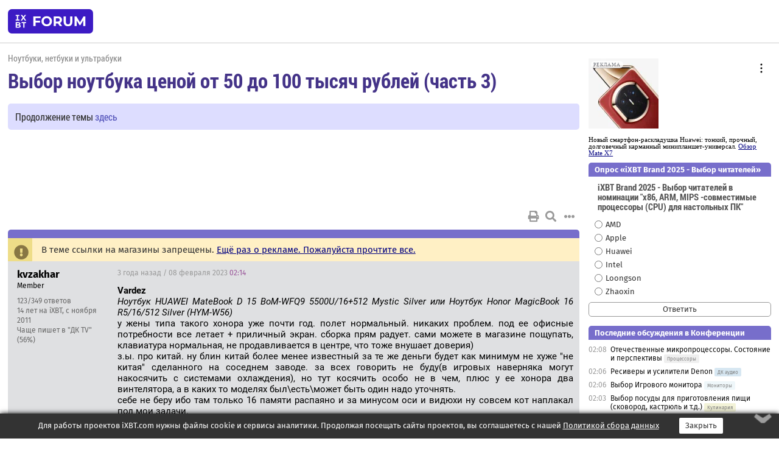

--- FILE ---
content_type: text/html; charset=windows-1251
request_url: https://forum.ixbt.com/topic.cgi?id=17:57300-90
body_size: 13416
content:
<!DOCTYPE html>
<html lang="ru">

<head>
<title>Выбор ноутбука ценой от 50 до 100 тысяч рублей (часть 3) [90] - Конференция iXBT.com</title>
<meta name="description" content="forum.iXBT.com - крупнейший форум о технике и технологиях в Рунете">
<meta name="viewport" content="width=device-width, initial-scale=1">
<meta name="theme-color" content="#88c"/>
<link rel="shortcut icon" href="/favicon.ico?2025">
<link rel="apple-touch-icon" href="/favicon-apple-touch-icon.png">
<link rel="icon" type="image/svg+xml" href="/favicon.svg" >
<link rel="manifest" href="/forum.webmanifest">
<link rel="preload" as="script" href="https://ajax.googleapis.com/ajax/libs/jquery/3.2.1/jquery.min.js"> 
<link rel="preload" as="script" href="/main.js?1768899744"> 
<link rel="stylesheet" href="/style.css?1768899744">
<script src="https://ajax.googleapis.com/ajax/libs/jquery/3.2.1/jquery.min.js"></script>
<script src="/main.js?1768899744"></script>

<script async src="https://yandex.ru/ads/system/header-bidding.js"></script><script type="text/javascript">var aAdvList = [];var adUnits = [];isMobile = false || (window.innerWidth < 740);isDesktop = false || (window.innerWidth > 1080);isPad = false || ((window.innerWidth >= 740) && (window.innerWidth <= 1080));if (isMobile) {adUnits = [{code:'m10',sizes:[[300,250],[336,280],[300,300]],bids:[{bidder:'betweenDigital',params:{placementId:3895019}},{bidder:'otm',params:{placementId:2164}},{bidder:'mytarget',params:{placementId:623218}},{bidder:'mediasniper',params:{placementId:17383}},{bidder:'sape',params:{placementId:875106}}]},{code:'m20',sizes:[[300,250],[336,280],[300,300]],bids:[{bidder:'betweenDigital',params:{placementId:3895020}},{bidder:'otm',params:{placementId:2165}},{bidder:'mytarget',params:{placementId:780304}},{bidder:'mediasniper',params:{placementId:17384}},{bidder:'sape',params:{placementId:875107}}]},{code:'m30',sizes:[[300,250],[336,280],[300,300]],bids:[{bidder:'betweenDigital',params:{placementId:2498312}},{bidder:'otm',params:{placementId:2166}},{bidder:'mytarget',params:{placementId:794229}},{bidder:'mediasniper',params:{placementId:17385}},{bidder:'sape',params:{placementId:875108}}]}];}else {if (isPad || isDesktop) {adUnits = [{code:'h10',sizes:[[728,90],[780,120],[320,50]],bids:[{bidder:'betweenDigital',params:{placementId:2498315}},{bidder:'mytarget',params:{placementId:238731}},{bidder:'mediasniper',params:{placementId:17386}},{bidder:'otm',params:{placementId:2170}},{bidder:'sape',params:{placementId:838316}}]},{code:'h20',sizes:[[728,90],[780,120],[320,50]],bids:[{bidder:'betweenDigital',params:{placementId:3895537}},{bidder:'mytarget',params:{placementId:780292}},{bidder:'mediasniper',params:{placementId:17387}},{bidder:'sape',params:{placementId:875102}},{bidder:'otm',params:{placementId:2171}}]},{code:'h30',sizes:[[728,90],[780,120],[320,50]],bids:[{bidder:'betweenDigital',params:{placementId:3917862}},{bidder:'mytarget',params:{placementId:794263}},{bidder:'mediasniper',params:{placementId:17388}},{bidder:'sape',params:{placementId:875103}},{bidder:'otm',params:{placementId:2172}}]}];}if (isDesktop) {adUnits = adUnits.concat([{code:'v10',sizes:[[300,600],[240,400],[160,600],[120,600],[300,250]],bids:[{bidder:'betweenDigital',params:{placementId:2498313}},{bidder:'mytarget',params:{placementId:238733}},{bidder:'mediasniper',params:{placementId:17389}},{bidder:'otm',params:{placementId:2168}},{bidder:'sape',params:{placementId:875104}}]},{code:'v20',sizes:[[300,600],[240,400],[160,600],[120,600],[300,250]],bids:[{bidder:'betweenDigital',params:{placementId:3895018}},{bidder:'mytarget',params:{placementId:778943}},{bidder:'mediasniper',params:{placementId:17390}},{bidder:'otm',params:{placementId:2169}},{bidder:'sape',params:{placementId:875105}}]}]);}}syncPixels = [{bidder:'betweenDigital',pixels:['https://ads.betweendigital.com/sspmatch?p=33565&r=$' + Date.now()]}];window.YaHeaderBiddingSettings = {biddersMap:{betweenDigital:797430,otm:1556362,sape:2260644,mediasniper:2221582,mytarget:788441},adUnits:adUnits,syncPixels:syncPixels,timeout:800};</script><script>window.yaContextCb = window.yaContextCb || []</script><script async src="https://yandex.ru/ads/system/context.js"></script><style>@media screen and (min-width:740px) {.horb {min-width:728px;max-width:100%;min-height:90px;text-align:center;margin-top:-1px;margin-bottom:-1px;}.mobadv,.mobb {display:none;}}@media screen and (min-width:1080px) {.vertb {text-align:center;margin-bottom:15px;background-color:#f1f1f1;min-height:600px;}}@media screen and (max-width:740px) {.mobb {text-align:center;max-width:100%;overflow:hidden;min-height:280px;}.deskadv,.horb,.vertb,.tgb {display:none;}}</style></head>

<body>
<script>load_counters(17)</script>

<div class="body_wrapper">
<div class="body_content">
	
<table id="top_menu_wrapper">
<tr><td id="top_menu">


<div class="left_menu_bg"></div>
<div class="left_menu" id="left_menu">
<a href="/" class="mainlogo" title="На главную страницу"></a>
<a href="javascript:;" id="left_menu_close"></a>
<div style="clear:both"></div>

<a href="/?id=all">Свежее</a> 
<a href="/search.cgi?id=17">Поиск</a>
<div class="sep"></div>
<div class='cat_title'><i class='fa fa-chevron-down'></i>Общие форумы</div><div class='cat_body'><a href="/?id=4">Техническая поддержка</a><a href="/?id=42">Компьютерный рынок</a><a href="/?id=82">Цифровой / умный дом</a><a href="/?id=79">MacLife</a><a href="/?id=111">Искусственный интеллект: технологии, практика, развитие</a><a href="/?id=78">Рынок труда в IT: образование, работа, карьера, зарплата</a><a href="/?id=100">Коммерческие темы</a></div><div class='cat_title'><i class='fa fa-chevron-down'></i>Специализированные форумы</div><div class='cat_body'><a href="/?id=8">Процессоры</a><a href="/?id=30">Разгон и охлаждение</a><a href="/?id=9">Системные платы</a><a href="/?id=27">Модули памяти</a><a href="/?id=10">Видеосистема</a><a href="/?id=73">TV- и FM-тюнеры, видеовход, видеовыход</a><a href="/?id=29">Цифровое видео: захват, монтаж, обработка</a><a href="/?id=28">Мониторы и другие устройства отображения</a><a href="/?id=20">Цифровое фото</a><a href="/?id=104">Беспилотные летательные аппараты</a><a href="/?id=12">Цифровой звук</a><a href="/?id=90">ProAudio: Профессиональное звуковое оборудование</a><a href="/?id=95">Стереосистемы</a><a href="/?id=60">Домашний кинотеатр: проигрыватели и источники сигнала</a><a href="/?id=61">Домашний кинотеатр: аудиосистема</a><a href="/?id=62">Домашний кинотеатр: ТV и проекторы</a><a href="/?id=11">Магнитные и SSD накопители</a><a href="/?id=31">Оптические носители информации</a><a href="/?id=109">Сетевые носители информации</a><a href="/?id=13">Периферия</a><a href="/?id=49">Корпуса, блоки питания, UPS</a><a href="/?id=14">Сети, сетевые технологии, подключение к интернету</a><a href="/?id=7">Системное администрирование, безопасность</a><a href="/?id=66">Серверы</a><a href="/?id=17">Ноутбуки, нетбуки и ультрабуки</a><a href="/?id=45">Планшеты и электронные книги</a><a href="/?id=16">Мобильные телефоны, смартфоны, кпк, коммуникаторы</a><a href="/?id=75">Мобильные гаджеты</a><a href="/?id=74">Операторы и технологии мобильной связи</a><a href="/?id=88">Телефония, телекоммуникации, офисные АТС</a><a href="/?id=47">Бытовая техника</a></div><div class='cat_title'><i class='fa fa-chevron-down'></i>Программы</div><div class='cat_body'><a href="/?id=22">Программы: OС и системное ПО</a><a href="/?id=23">Программы: Прикладное ПО</a><a href="/?id=76">Программы: Unix-like системы</a><a href="/?id=58">Драйверы</a><a href="/?id=24">Программы: Интернет</a><a href="/?id=26">Программирование</a></div><div class='cat_title'><i class='fa fa-chevron-down'></i>Игры</div><div class='cat_body'><a href="/?id=25">Игры для ПК</a><a href="/?id=87">Игровые консоли (игровые приставки) и игры для них</a></div><div class='cat_title'><i class='fa fa-chevron-down'></i>Авторские форумы</div><div class='cat_body'><a href="/?id=48">Электронные устройства и компоненты</a><a href="/?id=108">Клуб поклонников процессоров Intel</a></div><div class='cat_title'><i class='fa fa-chevron-down'></i>Прочие форумы</div><div class='cat_body'><a href="/?id=15">Общий</a><a href="/?id=54">Современная политика и макроэкономика</a><a href="/?id=55">История</a><a href="/?id=64">Наука, техника, технологии</a><a href="/?id=57">Банки и электронные платежи</a><a href="/?id=43">Криптовалюты, майнинг, blockchain-технологии, NFT</a><a href="/?id=65">Литература, музыка, искусство</a><a href="/?id=63">Кино</a><a href="/?id=70">Автофорум</a><a href="/?id=91">Строительство, ремонт, обустройство дома</a><a href="/?id=71">Спорт и здоровый образ жизни</a><a href="/?id=80">Кулинария, вкусная и здоровая пища, напитки, общепит</a><a href="/?id=72">Отдых, путешествия</a><a href="/?id=103">Семья, личная жизнь, взаимоотношения полов</a><a href="/?id=77">Юмор и несерьезные разговоры</a><a href="/?id=99">Сиюминутное общение, поздравления, онлайн-игры, фан-клубы участников, юмор на грани</a></div><div class='cat_title'><i class='fa fa-chevron-down'></i>Форумы поддержки портала iXBT.com</div><div class='cat_body'><a href="/?id=6">О работе сайта iXBT.com и его проектов (кроме конференции)</a><a href="/?id=97">Отзывы о работе розничных компьютерных компаний</a><a href="/?id=5">О будущем конференции</a></div><div class='cat_title'><i class='fa fa-chevron-down'></i>Архивы конференции</div><div class='cat_body'><a href="/?id=3">Бесплатные объявления KOMOK.com</a><a href="/?id=46">Архив &quot;О Конференции&quot;</a><a href="/?id=36">Архив &quot;Процессоры&quot;</a><a href="/?id=83">Архив &quot;Разгон и охлаждение&quot;</a><a href="/?id=37">Архив &quot;Системные платы&quot;</a><a href="/?id=39">Архив &quot;Модули памяти&quot;</a><a href="/?id=38">Архив &quot;Видеосистема&quot;</a><a href="/?id=59">Архив &quot;Видеозахват&quot;</a><a href="/?id=51">Архив &quot;Мониторы и другие устройства отображения&quot;</a><a href="/?id=84">Архив &quot;Цифровое изображение&quot;</a><a href="/?id=89">Архив &quot;Цифровой звук&quot;</a><a href="/?id=52">Архив &quot;Периферия&quot;</a><a href="/?id=68">Архив &quot;Корпуса, блоки питания, UPS&quot;</a><a href="/?id=86">Архив &quot;Коммуникации: сети и сетевые технологии&quot;</a><a href="/?id=32">Домашний интернет, модемы (архив)</a><a href="/?id=81">Архив &quot;Системное администрирование, безопасность&quot;</a><a href="/?id=41">Архив &quot;Мобильная связь&quot;</a><a href="/?id=112">Программы Microsoft: Windows, Office, Server, Windows Live</a><a href="/?id=67">Архив &quot;OС и системное ПО&quot;</a><a href="/?id=69">Архив &quot;Программы: Интернет&quot;</a><a href="/?id=40">Архив &quot;Программирование&quot;</a><a href="/?id=21">Форум прикладных программистов</a><a href="/?id=53">Архив &quot;Электронные устройства и компоненты&quot;</a><a href="/?id=35">Архив &quot;Околокомпьютерный Флейм & Общий&quot;</a><a href="/?id=34">Архив &quot;Полемика (Злобный Флейм)&quot;</a><a href="/?id=106">Околоавтомобильный Флейм</a><a href="/?id=33">Форум ремонтников</a><a href="/?id=98">Вопросы компании Intel</a><a href="/?id=105">Фотокамеры Samsung</a><a href="/?id=93">Форум о магазине приложений RuStore</a><a href="/?id=110">Форум по продукции компании Huawei</a><a href="/?id=101">Архив &quot;Рынок труда  в IT: вакансии и резюме&quot;</a><a href="/?id=96">Финансовое и корпоративное ПО</a><a href="/?id=94">Программирование: OpenSource</a></div>
<div class="sep"></div>
<div class='cat_title'><i class='fa fa-chevron-down'></i>Справка и сервисы</div>
<div class='cat_body'>
<a href="/?id=rules">Правила конференции</a>
<a href="/?id=faq">FAQ по конференции</a>
<a href="/users.cgi?id=admin#17" onclick="left_menu_close(); faq_open();return false;">Связаться с администрацией</a>
<a href="/users.cgi?id=list">Список участников</a>
<a href="/?id=stats">Cтатистика</a>
<a href="/?id=votingmodinfo">Опросы оценки обстановки в форумах</a>
<a href="/?id=votings">Опросы</a>
<a href="/users.cgi?id=moderatorform">Хотите стать модератором?</a>
</div>
<div class='cat_title'><i class='fa fa-chevron-down'></i>Другие проекты iXBT.com</div>
<div class='cat_body'>
<a target="_blank" rel="noopener" href="https://ixbt.com/">iXBT.com</a>
<a target="_blank" rel="noopener" href="https://www.ixbt.com/live/">Блоги</a>
<a target="_blank" rel="noopener" href="https://ixbt.games/">Games</a>
<a target="_blank" rel="noopener" href="https://ixbt.video/">Видео</a>
<a target="_blank" rel="noopener" href="https://ixbt.market/">Market</a>
<a target="_blank" rel="noopener" href="https://prosound.ixbt.com/">Prosound</a>
<a target="_blank" rel="noopener" href="https://smb.ixbt.com/">ПроБизнес</a>
</div>
<div class="cat_footer">
<a target="_blank" href="/?id=rules:cookie">Политика использования cookie</a>
<a target="_blank" href="/?id=rules:persdatapolicy">Политика защиты и обработки персональных данных</a>
<a target="_blank" href="https://www.ixbt.com/page/advert.html">Размещение рекламы</a>
<a target="_blank" rel="noopener" style="margin-top:10px; color:#999" href="https://www.ixbt.com/">© iXBT.com 1999-2026</a>
</div>

</div>


<a class="top mainlogo" href="/" title="На главную страницу"></a>

<div class="top" id="top_menu_list"></div>


<div class="top" id="top_menu_all"><a class="top" href="/?id=all" title="Свежее"><span class="text">Свежее</span><span class="icon"><i class="far fa-list-alt"></i></span></a></div><div class="top"><a class="top" href="/users.cgi?id=register"><span class="text">Зарегистрироваться</span><span class="icon"><i class="fa fa-sign-in-alt"></i>
</span></a></div>



<div class="top" id="honor"><a class="top" data-menuitem="honor" href="https://www.ixbt.com/cgi-bin/click_i.cgi?id=126656&pg=6693135" target="_blank"><div><img src="2021-honor-logo2.svg"></div></a></div>
<div class="top right last" id="top_menu_login"><a class="top" href="javascript:;" onClick="box_login(0)" title="Войти"><span class="login"><svg xmlns="http://www.w3.org/2000/svg" viewBox="0 0 18 18" width="16" height="16"><path d="M9 0C6.4 0 4.2 2.1 4.2 4.8c0 2.6 2.1 4.8 4.8 4.8s4.8-2.1 4.8-4.8C13.8 2.1 11.6 0 9 0zm0 7.5c-1.5 0-2.8-1.2-2.8-2.8S7.5 2 9 2s2.8 1.2 2.8 2.8S10.5 7.5 9 7.5zM14.5 12c-1.9-1.1-4-1.4-5.5-1.4S5.4 11 3.5 12C1.6 13.1 0 15 0 18h2c0-2.1 1.1-3.4 2.5-4.2 1.5-.9 3.3-1.2 4.5-1.2s3 .3 4.5 1.1c1.4.8 2.5 2.1 2.5 4.2h2c0-2.9-1.6-4.8-3.5-5.9z" fill="currentColor"></path></svg>Войти</span></a></div>


<div class="top right" id="top_menu_search"><a class="top" href="/search.cgi?id=17" title="Поиск"><svg xmlns="http://www.w3.org/2000/svg" viewBox="0 0 512 512" width="23" height="23"><path d="M416 208c0 45.9-22.868 96.69-47.968 131.09l124.697 125c12.485 12.516 15.65 24.505 3.15 37.005-12.5 12.5-26.079 14.105-38.579 1.605L330.7 376c-34.4 25.2-76.8 40-122.7 40C93.1 416 0 322.9 0 208S93.1 0 208 0s208 93.1 208 208zM208 368c79.53 0 160-80.471 160-160S287.53 48 208 48 48 128.471 48 208s80.47 160 160 160z" fill="currentColor"></path></svg></a></div>

</td></tr></table>
<script>
var topmenulist = [['Общие форумы',[4,42,82,79,111,78,100]],['Специализированные форумы',[8,30,9,27,10,73,29,28,20,104,12,90,95,60,61,62,11,31,109,13,49,14,7,66,17,45,16,75,74,88,47]],['Программы',[22,23,76,58,24,26]],['Игры',[25,87]],['Авторские форумы',[48,108]],['Прочие форумы',[15,54,55,64,57,43,65,63,70,91,71,80,72,103,77,99]],['Форумы поддержки портала iXBT.com',[6,97,5]]];
top_menu_init();
setTimeout("setSize();", 100);
var user_premium=0, fav_count=0, menu_forum_number='17', rc_time='29483950', show_avatars="", show_topic_date=0, postform_key="", user_forumpage_topics=""; 

</script>

	



	<div class="body_content_table"><div class="column left">
 
<script>t_top('17','57300','Карта сайта','Выбор ноутбука ценой от 50 до 100 тысяч рублей (часть 3)','','Продолжение темы <a href="https://forum.ixbt.com/topic.cgi?id=17:57939">здесь</a>','90',"topic.cgi?id=17:57300","назад,89|1,|2,2|3,3|&hellip;,44|85,85|86,86|87,87|88,88|89,89|90|91,91|92,92|93,93|94,94|95,95|&hellip;,132|169,169|170,170|171,171|далее,91",'','','','','','','<div class="deskadv" id="h-10"><div class="horb horb" id="h10"><\/div><\/div><script>if (isPad || isDesktop) {window.yaContextCb.push(()=>{Ya.adfoxCode.create({ownerId:263225,containerId:\'h10\',params:{pp:\'mai\',ps:\'cpss\',p2:\'ftsb\',puid1:\'n\',puid1:\'\',puid2:\'\',puid10:\'forum\'}})})}<\/script>','','',0,'','','','1464','2022-01-20','2024-02-19','')</script>
<div class="topicpage_annc"><div class="icon"></div><div class="text">В теме ссылки на магазины запрещены. <a href="https://forum.ixbt.com/topic.cgi?id=17:18503" target=_blank>Ещё раз о рекламе. Пожалуйста прочтите все.</a></div></div><script>annc_collapse('.topicpage_annc',0)</script>

<script>t_post(13277,'kvzakhar','1Member||3123/349||414 лет на iXBT<span class="ds">, с ноября 2011</span>||f"ДК TV"<span class="ds"> (56%)</span>||01||',1675822440,'<b>Vardez</b><br><i>Ноутбук HUAWEI MateBook D 15 BoM-WFQ9 5500U/16+512 Mystic Silver или Ноутбук Honor MagicBook 16 R5/16/512 Silver (HYM-W56)  <a href="/topic.cgi?id=17:57300:13260#13260" title="Источник цитаты" class="post_source fas fa-link" style="opacity: 0"></a></i><br>у жены типа такого хонора уже почти год. полет нормальный. никаких проблем. под ее офисные потребности все летает + приличный экран.  сборка прям радует. сами можете в магазине пощупать, клавиатура нормальная, не продавливается в центре, что тоже внушает доверия)<br>з.ы. про китай. ну блин китай более менее известный за те же деньги будет как минимум не хуже "не китая" сделанного на соседнем заводе. за всех говорить не буду(в игровых наверняка могут накосячить с системами охлаждения), но тут косячить особо не в чем, плюс у  ее хонора два винтелятора, а в каких то моделях был\\есть\\может быть один надо уточнять.<br>себе не беру ибо там только 16 памяти распаяно и за минусом оси и видюхи ну совсем кот наплакал под мои задачи.',[],'0;0;0;0;0;')</script>
<div><div class="deskadv" id="h-20"><div class="horb horb" id="h20"></div></div><div class="mobadv ban280" id="m-10"><div class="mobb mobb1" id="m10"></div></div><script>if (isPad || isDesktop) {window.yaContextCb.push(()=>{Ya.adfoxCode.create({ownerId:263225,containerId:'h20',params:{pp:'mak',ps:'cpss',p2:'ftsb',puid1:'n',puid1:'',puid2:'',puid10:'forum'}})})}else if (isMobile) {window.yaContextCb.push(()=>{Ya.adfoxCode.create({ownerId:263225,containerId:'m10',params:{pp:'mel',ps:'cpss',p2:'ftsc',puid1:'n',puid1:'',puid2:'',puid10:'forum'}})})}</script></div>
<script>t_post(13279,'Ш.','1Member||31087/9645||91||422 года на iXBT<span class="ds">, с мая 2003</span>||f"Кино"<span class="ds"> (43%)</span>||2Россия, Москва||5http://www.carbis.ru||01||',1675856700,'Кстати говоря о брендах, обнаружил, что Самсунги вновь появились у нас в продаже, ряд из которых вписывается и в эту тему. Никому ещё не довелось пощупать? Компакт Galaxy Book2 900гр за 90 тысяч - очень интересно, как по мне.',[],'0;0;0;0;0;')</script>
<script>t_post(13280,'dima7777','1Member||3557/620||412 лет на iXBT<span class="ds">, с июня 2013</span>||f"Ноутбуки"<span class="ds"> (45%)</span>||01||',1675860480,'<b>Ш.</b><br><i>Galaxy Book2 900гр за 90 тысяч <a href="/topic.cgi?id=17:57300:13279#13279" title="Источник цитаты" class="post_source fas fa-link" style="opacity: 0"></a></i><br><br>без слотов под память и только 8Гб распаянной?',[],'0;0;0;0;0;')</script>
<script>t_post(13281,'kvzakhar','1Member||3124/350||414 лет на iXBT<span class="ds">, с ноября 2011</span>||f"ДК TV"<span class="ds"> (56%)</span>||01||',1675860960,'<b>Ш.</b><br><i>Кстати говоря о брендах, обнаружил, что Самсунги вновь появились у нас в продаже, ряд из которых вписывается и в эту тему. Никому ещё не довелось пощупать? Компакт Galaxy Book2 900гр за 90 тысяч - очень интересно, как по мне. <a href="/topic.cgi?id=17:57300:13279#13279" title="Источник цитаты" class="post_source fas fa-link" style="opacity: 0"></a></i><br>о как, а где продают в сетях каких?<br>з.ы. и это тот случай когда смущает вес...)) ну нафига в 15ке 900грамм, для гномов? явно же чудес не бывает или либо там проц црезанный ну или долго не протянет, куда там СО пихать то.<br><br><br><b>dima7777</b><br><i>без слотов под память и только 8Гб распаянной? <a href="/topic.cgi?id=17:57300:13280#13280" title="Источник цитаты" class="post_source fas fa-link" style="opacity: 0"></a></i><br>есть модели и 16.<br><br>А вообще я правильно понимаю что LPDDR5 она всегда только распаянной идет и дальше только так и будет, и про добавить оперативы можно будет забыть в современных ноутах?',[],'0;0;0;0;0;')</script>
<script>t_post(13282,'Ш.','1Member||31088/9646||91||422 года на iXBT<span class="ds">, с мая 2003</span>||f"Кино"<span class="ds"> (43%)</span>||2Россия, Москва||5http://www.carbis.ru||01||',1675865580,'<b>dima7777</b><br><i>без слотов под память и только 8Гб распаянной? <a href="/topic.cgi?id=17:57300:13280#13280" title="Источник цитаты" class="post_source fas fa-link" style="opacity: 0"></a></i><br>И что? Я пользовался фуджитсу с 8Гб и сменил только из-за 2-ядерного процессора, а не из-за памяти. Больше 8 нужно очень не всем. "только" это очень громкое заявление.<br><br><b>kvzakhar</b><br><i>ну нафига в 15ке  <a href="/topic.cgi?id=17:57300:13281#13281" title="Источник цитаты" class="post_source fas fa-link" style="opacity: 0"></a></i><br>Во-первых, там 13", во-вторых - у меня сейчас LG Gram 16" и хочу сказать, что таскать лёгкий ноутбук куда приятнее тяжёлого.<br>fujitsu u937 долго жил от батареи (да и сейчас живёт - подарен брату), без перегрева и в целом проявил себя приятным ультрабуком. И куплен был в пределах 100к как раз. Но сейчас обновы от фуджитсу очень неинтересные по цене. Я вряд ли слезу теперь с LG, от большого экрана сложно отказаться, но как рекомендация-альтернатива мак эйру, этот самсунг видится очень неплохим.<br><i>о как, а где продают <a href="/topic.cgi?id=17:57300:13281#13281" title="Источник цитаты" class="post_source fas fa-link" style="opacity: 0"></a></i><br>На Я.Маркете.',[],'0;0;0;0;0;')</script>
<script>t_post(13283,'TahoeReload','1Member||3185/3663||43 года на iXBT<span class="ds">, с марта 2022</span>||71,,https://ixbt.photo/?id=user:1659917||f"Эл. устройства"<span class="ds"> (80%)</span>||01||',1675867140,'<b>dima7777</b><br><i>без слотов под память и только 8Гб распаянной? <a href="/topic.cgi?id=17:57300:13280#13280" title="Источник цитаты" class="post_source fas fa-link" style="opacity: 0"></a></i><br>Ну вот я заменил в своем Е15 планку 8ГБ на такую же 32ГБ. В повседневной работе разницы не вижу, от слова совсем.',[],'0;0;0;0;0;')</script>
<script>t_post(13284,'kvzakhar','1Member||3125/351||414 лет на iXBT<span class="ds">, с ноября 2011</span>||f"ДК TV"<span class="ds"> (56%)</span>||01||',1675867860,'<b>Ш.</b><br><i>Больше 8 нужно очень не всем. "только" это очень громкое заявление. <a href="/topic.cgi?id=17:57300:13282#13282" title="Источник цитаты" class="post_source fas fa-link" style="opacity: 0"></a></i><br>ну здорово если так. только там от 8 доступно +-4, остальное ось и видео встроенное забирают(у вас на фуджике может дискретное видео).<br>А это так, десяток вкладок в хроме посмотреть и ворд подредактировать. хотя если большего и не надо навейрное пойдет. <br><br><i>Во-первых, там 13" <a href="/topic.cgi?id=17:57300:13282#13282" title="Источник цитаты" class="post_source fas fa-link" style="opacity: 0"></a></i><br>да глянул 15ки, от 159к правда на кори7, но 16 памяти. под мои нужды цена/полезность слишком дорого за 1ницу) <p></p><p class=small2>Добавление от 08.02.2023 14:51:</p><p></p><b>TahoeReload</b><br><i>Ну вот я заменил в своем Е15 планку 8ГБ на такую же 32ГБ. В повседневной работе разницы не вижу, от слова совсем. <a href="/topic.cgi?id=17:57300:13283#13283" title="Источник цитаты" class="post_source fas fa-link" style="opacity: 0"></a></i><br><br>а зачем меняли?) видимо и с 8ю проблем не было. и почему именно на 32? макс. что влезло?<br>за память тут обычно разговоры среди тех кто понимает зачем она нужна конкретно им. <br>А так имхо, в 2023 ноут с 8мью распаянными и встроенной видюхой, это в горизонте 2-3 лет печатная машинка, но хорошо работающая печатная машинка.',[],'0;0;0;0;0;')</script>
<script>t_post(13285,'TahoeReload','1Member||3186/3664||43 года на iXBT<span class="ds">, с марта 2022</span>||71,,https://ixbt.photo/?id=user:1659917||f"Эл. устройства"<span class="ds"> (80%)</span>||01||',1675868280,'<b>kvzakhar</b><br><i>а зачем меняли?) видимо и с 8ю проблем не было. и почему именно на 32? макс. что влезло? <a href="/topic.cgi?id=17:57300:13284#13284" title="Источник цитаты" class="post_source fas fa-link" style="opacity: 0"></a></i><br>Менял из соображений, что структура рынка меняется на глазах. Пока есть возможность поставить планку от Микрон, лучше это сделать. Потому что через год придется ставить какой-нить СуньХерВчай, вместо православной Crucial. Если бы не это, даже не парился бы, сидел на 8 ГБ.<br><br>А размер и скорость - да, выбирались из соображений максимально поддерживаемых моей платформой.',[],'0;0;0;0;0;')</script>
<script>t_post(13286,'Ш.','1Member||31089/9647||91||422 года на iXBT<span class="ds">, с мая 2003</span>||f"Кино"<span class="ds"> (43%)</span>||2Россия, Москва||5http://www.carbis.ru||01||',1675868460,'<b>kvzakhar</b><br><i>ну здорово если так. только там от 8 доступно +-4, остальное ось и видео встроенное забирают(у вас на фуджике может дискретное видео). <a href="/topic.cgi?id=17:57300:13284#13284" title="Источник цитаты" class="post_source fas fa-link" style="opacity: 0"></a></i><br>Я вам повторю - в моём сценарии использования, по несколько десяток открытых вкладок в трёх браузерах, плюс ворд-эксель, я не замечал проблем. Я заменил то ноут год назад в силу определённых обстоятельств, а не потому, что прижало. Жаловаться на 8Гб в ультрабуке - ну такое.',[],'0;0;0;0;0;')</script>
<script>t_post(13287,'omnied','1Member||3189/1069||91||419 лет на iXBT<span class="ds">, с июня 2006</span>||f"Политика"<span class="ds"> (39%)</span>||2Россия, Вечная мерзлота||5http://www.example.com||01||',1675869240,'<b>dima7777</b><br><i>без слотов под память и только 8Гб распаянной? <a href="/topic.cgi?id=17:57300:13280#13280" title="Источник цитаты" class="post_source fas fa-link" style="opacity: 0"></a></i><br><font class="off">интересно, apple-way прокатывает в таких случаях - реболинг+фикс прошивки/биоса?</font>',[],'0;0;0;0;0;')</script>
<script>t_post(13288,'hardtop2','1Member||3275/726||g13||47 лет на iXBT<span class="ds">, с января 2019</span>||f"Ноутбуки"<span class="ds"> (44%)</span>||01||',1675870860,'<b>Ш.</b><br><i>Я вам повторю - в моём сценарии использования, по несколько десяток открытых вкладок в трёх браузерах, плюс ворд-эксель, я не замечал проблем. Жаловаться на 8Гб в ультрабуке - ну такое.  <a href="/topic.cgi?id=17:57300:13286#13286" title="Источник цитаты" class="post_source fas fa-link" style="opacity: 0"></a></i><br><br>Ну причём тут жаловаться? Просто сейчас тьма софта пишется кросс-платформенно. Вон, телеграм лайт лопает более 1Гб памяти. Вотсап минимум 600-700Мб. И каждая вкладка в браузере минимум по 200-250. А какой нить сайт Озона (ну или любой другой, написанный на JS framework-ах) не напрягаясь откусывает 750Мб на вкладку. <br><br>Видите, не Фотошоп там или туча контейнеров у разрабов - обычные вещи начинают жрать тучу памяти. И если брать ноут с небольшим запасом по памяти (пусть даже распаянной) - дольше можно пользоваться.<br><br><br><b>omnied</b><br><i>интересно, apple-way прокатывает в таких случаях - реболинг+фикс прошивки/биоса? <a href="/topic.cgi?id=17:57300:13287#13287" title="Источник цитаты" class="post_source fas fa-link" style="opacity: 0"></a></i><br>думаю, во всех ноутах с помощью фена, трафаретов и шариков можно поменять напаянные чипы. Но лучше, конечно, купить сразу с запасом. Год назад покупал жене air базовый на 8 гб. Ей хватает, но я больше такую ошибку не повторю.',[],'0;0;0;0;0;')</script>
<script>t_post(13289,'Parota','1Member||3188/462||43 года на iXBT<span class="ds">, с июня 2022</span>||f"Ноутбуки"<span class="ds"> (37%)</span>||01||',1675873560,'<b>Ш.</b><br><i>Кстати говоря о брендах, обнаружил, что Самсунги вновь появились у нас в продаже, ряд из которых вписывается и в эту тему. Никому ещё не довелось пощупать? Компакт Galaxy Book2 900гр за 90 тысяч - очень интересно, как по мне.<br> <a href="/topic.cgi?id=17:57300:13279#13279" title="Источник цитаты" class="post_source fas fa-link" style="opacity: 0"></a></i><br>в руках самсунг бук не держал с 2013 года)))',[],'0;0;0;0;0;')</script>
<script>t_post(13290,'loser.spb.ru','1Member||377/1735||422 года на iXBT<span class="ds">, с ноября 2003</span>||f"Игры"<span class="ds"> (14%)</span>||01||',1675878900,'Кому нужны виртуалки, то тут минимум 32ГБ, в этом я лично убедился. Для обычных задачь может и 8ГБ хватить',[],'0;0;0;0;0;')</script>
<script>t_post(13291,'minaton','1Member||36/265||a00317518.gif||419 лет на iXBT<span class="ds">, с октября 2006</span>||f"Видеосистема"<span class="ds"> (18%)</span>||2Россия, Москва||5http://indabass.ru/||01||',1675893180,'Всем привет!<br><br>Сейчас у меня DELL Vostro 5581, 15.6", IPS, Intel Core i5 8265U<br>ОЗУ было 8 гб, я добавил еще 8.<br>Экран матовый. Судя по спекам яркость 220 нит. Но при этом экран меня устраивает.<br>Работа - офис и код. Много вкладок в браузере. VS code. В основном дома. В офис редко, поэтому вес не критичен.<br><br>Хочу поменять из-за процессора. Взять сразу какой-то из хороших, типа i7-12700H чтобы на несколько лет.<br>Посоветуйте плиз ноут 16 гб памяти (было бы хорошо если можно добавить в будущем), матовый экран. ',[],'0;0;0;0;0;')</script>
<script>t_post(13292,'dima7777','1Member||3559/622||412 лет на iXBT<span class="ds">, с июня 2013</span>||f"Ноутбуки"<span class="ds"> (45%)</span>||01||',1675894020,'<b>minaton</b><br><i>какой-то из хороших, типа i7-12700H <a href="/topic.cgi?id=17:57300:13291#13291" title="Источник цитаты" class="post_source fas fa-link" style="opacity: 0"></a></i><br><br>Выбор ноутбука с процессором 12 поколением intel в диапазоне цен до 100 тыс не особо велик, особенно со слотами памяти.<br><br>Посмотрите, что есть в наличии из/где планируете брать и напишите сюда модели (без ссылок). Тогда участники форума смогут вам подсказать что лучше. ',[],'0;0;0;0;0;')</script>
<script>t_post(13293,'minaton','1Member||37/266||a00317518.gif||419 лет на iXBT<span class="ds">, с октября 2006</span>||f"Видеосистема"<span class="ds"> (18%)</span>||2Россия, Москва||5http://indabass.ru/||01||',1675894260,'Можно без слота, в принципе 16 гб хватает.<br>Смотрю магазины в Москве.<br>Вот из того что на первый взгляд есть<br>ASUS Vivobook 15X OLED X1503<br>HUAWEI MateBook D 16<br>ASUS VivoBook X160<br><br>У ауса чето много оледовских экранов <img src="/smile.svg" class="smile" onerror="this.src=\\\'/smile.gif\\\'"> Я так подозреваю, что в недорогих моделях антиблики там плохие.<br>Можно наверное и i5-12500 рассматривать.',[],'0;0;0;0;0;')</script>
<script>t_post(13294,'Маришша','1Member||335/11688||91||48 лет на iXBT<span class="ds">, с мая 2017</span>||732,,https://ixbt.photo/?id=user:1264512||f"Бытовая техника"<span class="ds"> (82%)</span>||2Россия, Минеральные Воды||01||',1675894380,'<b>minaton</b><br>У Асусов ОЛЕД глянцевый. ',[],'0;0;0;0;0;','gNTB')</script>
<script>t_post(13295,'dima7777','1Member||3560/623||412 лет на iXBT<span class="ds">, с июня 2013</span>||f"Ноутбуки"<span class="ds"> (45%)</span>||01||',1675894800,'<b>minaton</b><br><i> недорогих моделях антиблики там плохие <a href="/topic.cgi?id=17:57300:13293#13293" title="Источник цитаты" class="post_source fas fa-link" style="opacity: 0"></a></i><br><br>Asus даже в новых моделях не используют хороший антиблик:<br>145 GU<br><a href="https://laptopmedia.com/review/asus-zenbook-s-13-oled-um5302-review-its-1-kilo-chassis-hides-a-full-ton-of-performance/#p3" target="_blank" rel="nofollow">https://laptopmedia.com/review/asus-zenbook-s-13-ole…f-performance/#p3</a><br>153 GU<br><a href="https://laptopmedia.com/review/asus-zenbook-pro-15-flip-oled-up6502-review-a-diligent-product-for-serious-users/#p3" target="_blank" rel="nofollow">https://laptopmedia.com/review/asus-zenbook-pro-15-f…serious-users/#p3</a><br><br>более подробно можно почитать здесь <a href="https://forum.ixbt.com/topic.cgi?id=17:17946:756#756" target=_blank>Зеркальная матрица. Плюсы и минусы., #756</a>',[],'0;0;0;0;0;')</script>
<script>t_post(13296,'minaton','1Member||38/267||a00317518.gif||419 лет на iXBT<span class="ds">, с октября 2006</span>||f"Видеосистема"<span class="ds"> (18%)</span>||2Россия, Москва||5http://indabass.ru/||01||',1675894920,'Ну значит асус оледы отпадают <img src="/smile.svg" class="smile" onerror="this.src=\\\'/smile.gif\\\'">',[],'0;0;0;0;0;')</script>
<script>t_post(13297,'dima7777','1Member||3562/625||412 лет на iXBT<span class="ds">, с июня 2013</span>||f"Ноутбуки"<span class="ds"> (45%)</span>||01||',1675896240,'<b>minaton</b><br><br>Хороший антиблик в дорогих моделях также не всегда будет. Если отражения в экране замечаете и они вас отвлекают, то лучше сразу смотреть на ноутбук с матовым экраном. <br><br>В сети очень мало моделей для которых были  проведены измерения антибликовых свойств. Laptopmedia лишь недавно добавил этот параметр в свою методику тестирования.<p class="edited">Исправлено: dima7777, 08.02.2023 23:04',[],'0;0;0;0;0;')</script>
<script>t_post(13298,'minaton','1Member||39/268||a00317518.gif||419 лет на iXBT<span class="ds">, с октября 2006</span>||f"Видеосистема"<span class="ds"> (18%)</span>||2Россия, Москва||5http://indabass.ru/||01||',1675897320,'Спасибо, про антиблик понятно. А по моделям ноутов что-то подскажете?',[],'0;0;0;0;0;')</script>
<script>t_post(13299,'ADO','1Member||3181/2201||g26||a00001886.jpg||426 лет на iXBT<span class="ds">, с ноября 1999</span>||f"Юмор"<span class="ds"> (24%)</span>||01||',1675897680,'<b>minaton</b><br><i>Работа - офис и код. Много вкладок в браузере. VS code.  <a href="/topic.cgi?id=17:57300:13291#13291" title="Источник цитаты" class="post_source fas fa-link" style="opacity: 0"></a></i><br>и5 8265у да с 16 гигами... Вам этого еще лет на 5 хватит точно. Признайтесь себе, что просто хотите новый (я в точно такой же ситуации оказался год назад, в принципе всего хватало для тех же задач, но хотелось) и купите, какой радует на вид и на ощщупь. <img src="/gigi.svg" class="smile" onerror="this.src=\\\'/gigi.gif\\\'"> Это будет правильно. <img src="/beer.svg" class="smile" onerror="this.src=\\\'/beer.gif\\\'">',[],'0;0;0;0;0;','Prikum;minaton;gNTB;hardtop2')</script>
<script>t_post(13300,'minaton','1Member||310/269||a00317518.gif||419 лет на iXBT<span class="ds">, с октября 2006</span>||f"Видеосистема"<span class="ds"> (18%)</span>||2Россия, Москва||5http://indabass.ru/||01||',1675898340,'Ахахаха, вы меня раскусили <img src="/smile.svg" class="smile" onerror="this.src=\\\'/smile.gif\\\'"><br>Прост иногда страницы на вкладках притормаживают на каких-то действиях. Я вот и подумал может дело в проце.',[],'0;0;0;0;0;')</script>
<script>t_post(13301,'ADO','1Member||3182/2202||g26||a00001886.jpg||426 лет на iXBT<span class="ds">, с ноября 1999</span>||f"Юмор"<span class="ds"> (24%)</span>||01||',1675901160,'<b>minaton</b><br><i>Прост иногда страницы на вкладках притормаживают на каких-то действиях. Я вот и подумал может дело в проце. <a href="/topic.cgi?id=17:57300:13300#13300" title="Источник цитаты" class="post_source fas fa-link" style="opacity: 0"></a></i><br>У меня прошлый ноут и3 7100у о 8-и гигах вполне себе всё делает, что и новый ризен 7 5800у о 16-ти и почти всегда с той же скоростью. Но ведь так хотелось новый ноут, и премия жгла карман. <img src="/gigi.svg" class="smile" onerror="this.src=\\\'/gigi.gif\\\'"> Опять же лучше клавиатура, фатально лучше экран... А процессор/память/диск - кого они волнуют, когда юзать приятнее. <img src="/lol.svg" class="smile" onerror="this.src=\\\'/lol.gif\\\'">',[],'0;0;0;0;0;','gNTB;hardtop2')</script>
<script>t_post(13302,'gNTB','1Member||342147/48337||g1||a00078290.jpg||423 года на iXBT<span class="ds">, с июня 2002</span>||7628,,https://ixbt.photo/?id=user:78290||f"Ноутбуки"<span class="ds"> (82%)</span>||2Россия, Моск. обл.||01||',1675948860,'<b>minaton</b><br><i>Прост иногда страницы на вкладках притормаживают на каких-то действиях. <a href="/topic.cgi?id=17:57300:13300#13300" title="Источник цитаты" class="post_source fas fa-link" style="opacity: 0"></a></i><br>Core i5 8265U ? <img src="/insane.svg" class="smile" onerror="this.src=\\\'/insane.gif\\\'"> <img src="/confused.svg" class="smile" onerror="this.src=\\\'/confused.gif\\\'"><br><a href="https://ark.intel.com/content/www/ru/ru/ark/products/64903/intel-core-i53427u-processor-3m-cache-up-to-2-80-ghz.html" target="_blank" rel="nofollow">i5-3427U  Q2\'12</a><br>Как замечу что на рутинных/бытовых задачах "притормаживает", тогда и сменю. <img src="/shuffle.svg" class="smile" onerror="this.src=\\\'/shuffle.gif\\\'"> <img src="/laugh.svg" class="smile" onerror="this.src=\\\'/laugh.gif\\\'">',[],'0;0;0;0;0;','Prikum')</script>
<script>t_post(13303,'dima7777','1Member||3563/626||412 лет на iXBT<span class="ds">, с июня 2013</span>||f"Ноутбуки"<span class="ds"> (45%)</span>||01||',1675950480,'<b>kvzakhar</b><br><i>LPDDR5 она всегда только распаянной идет <a href="/topic.cgi?id=17:57300:13281#13281" title="Источник цитаты" class="post_source fas fa-link" style="opacity: 0"></a></i><br><br>имеете ввиду именно Low Power DDR5?<br><a href="https://en.wikipedia.org/wiki/LPDDR" target="_blank" rel="nofollow">https://en.wikipedia.org/wiki/LPDDR</a><br><br>LPDDR5 отдельно в форм факторе SODIMM вроде нет<br><br>есть ddr5 с 1.1v<br><a href="https://www.kingston.com/en/memory/gaming/kingston-fury-impact-ddr5-memory" target="_blank" rel="nofollow">https://www.kingston.com/en/memory/gaming/kingston-f…mpact-ddr5-memory</a><br>в спецификации Lower power consumption<br><br>ноутбуки имеющие слоты DDR5 уже около года как продаются<br> <a href="https://www.notebookcheck-ru.com/Obzor-noutbuka-Gigabyte-Aero-16-YE5.610238.0.html" target="_blank" rel="nofollow">https://www.notebookcheck-ru.com/Obzor-noutbuka-Giga…YE5.610238.0.html</a>',[[1,0,'jpg','1920x864, 286Кb','8a5791d4d0606082524d1608f93dcfff.jpg']],'0;0;0;0;0;')</script>
<script>t_post(13304,'(facebook.865155146854316)Dmitry M.','1Member||33/95||47 лет на iXBT<span class="ds">, с сентября 2018</span>||f"Рынок труда"<span class="ds"> (21%)</span>||5https://www.facebook.com/profile.php?id=865155146854316||01||',1675952760,'Хороший антиблик у Asus G713 2022 2K. С Intel\'ом в районее 200К-250К эти ноуты в Москве сейчас.<br><br>У Хуавея тоже глянец. Терпимо, но неприятно.<br><br>На Хуавей подумываю купить антибликовую наклейку. Но ноут корпоративный и если при увольнении отклеить не получится без следов, 140К (закупка в прошлом году, сейчас такой же 100К-120K) придётся отдать.',[],'0;0;0;0;0;')</script>
<script>t_post(13305,'hardtop2','1Member||3276/728||g13||47 лет на iXBT<span class="ds">, с января 2019</span>||f"Ноутбуки"<span class="ds"> (44%)</span>||01||',1675957140,'<b>gNTB</b><br><i>Как замечу что на рутинных/бытовых задачах "притормаживает", тогда и сменю. </i><br><br>У разраба всегда можно запустить ide и получить «притормаживание» и основание для покупки <img src="/wink.svg" class="smile" onerror="this.src=\\\'/wink.gif\\\'">',[],'0;0;0;0;0;','gNTB')</script>
<script>t_post(13306,'Tourlenta','1Member||359/1021||413 лет на iXBT<span class="ds">, с октября 2012</span>||f"Процессоры"<span class="ds"> (18%)</span>||2Россия, С-Пб||5https://online-radio.eu||01||',1675959000,'<font class="off"><b>hardtop2</b><br><i>У разраба всегда можно запустить ide и получить «притормаживание» и основание для покупки  <a href="/topic.cgi?id=17:57300:13305#13305" title="Источник цитаты" class="post_source fas fa-link" style="opacity: 0"></a></i><br>Пффф, while(1); по количеству ядер и берём i9 <img src="/gigi.svg" class="smile" onerror="this.src=\\\'/gigi.gif\\\'"></font>',[],'0;0;0;0;0;','gNTB;hardtop2')</script>
<script>t_post(13308,'gNTB','1Member||342154/48345||g1||a00078290.jpg||423 года на iXBT<span class="ds">, с июня 2002</span>||7628,,https://ixbt.photo/?id=user:78290||f"Ноутбуки"<span class="ds"> (82%)</span>||2Россия, Моск. обл.||01||',1675970760,'<b>Tourlenta</b><br><font class="off"><i>Пффф, while(1); по количеству ядер и берём i9 <a href="/topic.cgi?id=17:57300:13306#13306" title="Источник цитаты" class="post_source fas fa-link" style="opacity: 0"></a></i><br>Если бюджет отпустят. </font> <img src="/wink.svg" class="smile" onerror="this.src=\\\'/wink.gif\\\'">',[],'0;0;0;0;0;','Tourlenta;hardtop2')</script>
<script>t_post(13309,'mkdir-p','1unregistered||',1676029080,'Здравствуйте!<br>Порекомендуйте ноутбук в данной ценовой категории, вообще, планирую до 75 000 руб., но если будет очень интересная модель, то можно залезть до максимума этой темы.<br>Основные требования:<br>- <b>матовый экран 14-15"</b>, можно 16", но только если укладывается в габариты 15", т.е. узкие поля или не стандартный формат экрана шириной стандартной 15"ки.<br>- <b>от 16Гб ОЗУ</b>, в идеале, с возможностью расширения, т.е. наличие хотя бы одного слота, если в этой ценовой категории таковых уже нет, тогда 32Гб распаянной ОЗУ.<br>- <b>без ОСи</b>, в идеале, конечно, но если будут только с win10/11, не страшно.<br>- <b>удобная клавиатура</b> с классическим для ноутбуков расположением клавиш (del в верхнем правом углу, широким левым shift и т.п.), подсветка не обязательна, если будет, хорошо.<br>- <b>надёжный и долговечный</b>, если такой параметр применим к современным моделям и, в частности, в данной ценовой категории.<br>- <b>3.5" разъём</b>, для подключения гарнитуры/наушников. <br>Остальные параметры не принципиальны. Основная работа в интернет-браузере (используется много вкладок, поэтому объём ОЗУ так важен), иногда посмотреть видео. Используется стационарно с редкими перемещениями по дому, поэтому автономность второстепенный фактор.<br>Вроде ничего не забыл. Жду рекомендаций и уточняющих вопросов.<br>Спасибо!',[],'0;0;0;0;0;')</script>
<div><div class="deskadv" id="h-30"><div class="horb horb" id="h30"></div></div><div class="mobadv ban280" id="m-20"><div class="mobb mobb2" id="m20"></div></div><script>if (isPad || isDesktop) {window.yaContextCb.push(()=>{Ya.adfoxCode.create({ownerId:263225,containerId:'h30',params:{pp:'maj',ps:'cpss',p2:'ftsb',puid1:'n',puid1:'',puid2:'',puid10:'forum'}})})}else if (isMobile) {window.yaContextCb.push(()=>{Ya.adfoxCode.create({ownerId:263225,containerId:'m20',params:{pp:'mem',ps:'cpss',p2:'ftsc',puid1:'n',puid1:'',puid2:'',puid10:'forum'}})})}</script></div>
<script>t_post(13310,'bobsu','1Member||31344/1353||g27||415 лет на iXBT<span class="ds">, с марта 2010</span>||f"Ноутбуки"<span class="ds"> (98%)</span>||2Россия, Калининград||01||',1676034840,'<b>mkdir-p</b><br><b>HUAWEI MateBook D 15 BoD-WFH9C</b>  15.6" (1920x1080), IPS, Intel Core i5-1135G7, ядра: 4 х 2.4 ГГц, RAM 16 ГБ, SSD 512 ГБ, Intel Iris Xe Graphics , Windows 11 Home Single Language<br>в вашем днс 59999 руб.',[],'0;0;0;0;0;','Ш.')</script>
<script language="Javascript">t_dialog_thanks('<a href=\'/?id=cabinet:orders_premium\' target=\'_blank\'><b>Купите Premium</b>, чтобы увеличить<br>текущие лимиты: <b>5</b> реакций/сутки</a>');t_bottom();</script></div>
<script>print_rc('17','<div class="deskadv"><div class="tgb tgb_bordered" id="tgb11"><\/div><\/div><script>if (isDesktop) {window.yaContextCb.push(()=>{Ya.adfoxCode.create({ownerId:263225,containerId:\'tgb11\',params:{p1:\'bzjhc\',p2:\'fugq\',puid1:\'n\'}})})}<\/script>','<div class="deskadv" id="v-10"><div class="vertb vertb1" id="v10"><\/div><\/div><script>if (isDesktop) {window.yaContextCb.push(()=>{Ya.adfoxCode.create({ownerId:263225,containerId:\'v10\',params:{pp:\'max\',ps:\'cpss\',p2:\'ftrh\',puid1:\'n\',puid1:\'\',puid2:\'\',puid10:\'forum\'}})})}<\/script>','<div class="deskadv" id="v-20"><div class="vertb vertb1" id="v20"><\/div><\/div><script>if (isDesktop) {window.yaContextCb.push(()=>{Ya.adfoxCode.create({ownerId:263225,containerId:\'v20\',params:{pp:\'may\',ps:\'cpss\',p2:\'ftrh\',puid1:\'n\',puid1:\'\',puid2:\'\',puid10:\'forum\'}})})}<\/script>')</script>
</div>
</div>

<script>print_footer('<div class="mobadv ban280" id="m-30"><div class="mobb mobb2" id="m30"><\/div><\/div><script>if (isMobile) {window.yaContextCb.push(()=>{Ya.adfoxCode.create({ownerId:263225,containerId:\'m30\',params:{pp:\'men\',ps:\'cpss\',p2:\'ftsc\',puid1:\'n\',puid1:\'\',puid2:\'\',puid10:\'forum\'}})})}<\/script>');</script>
</div>

</body>
</html>


--- FILE ---
content_type: image/svg+xml
request_url: https://forum.ixbt.com/smile.svg
body_size: 84
content:
<svg xmlns="http://www.w3.org/2000/svg" width="15" height="15"><circle cx="7.5" cy="7.5" r="7.1" fill="#ff0" stroke="#000" stroke-width=".7"/><path d="M3.2 9.3c1.3 1.2 2.2 2.4 4.3 2.4 2.2 0 3-1.1 4.2-2.4" fill="none" stroke="#000" stroke-width=".7"/><circle cx="5" cy="5" r="1"/><circle cx="10" cy="5" r="1"/></svg>